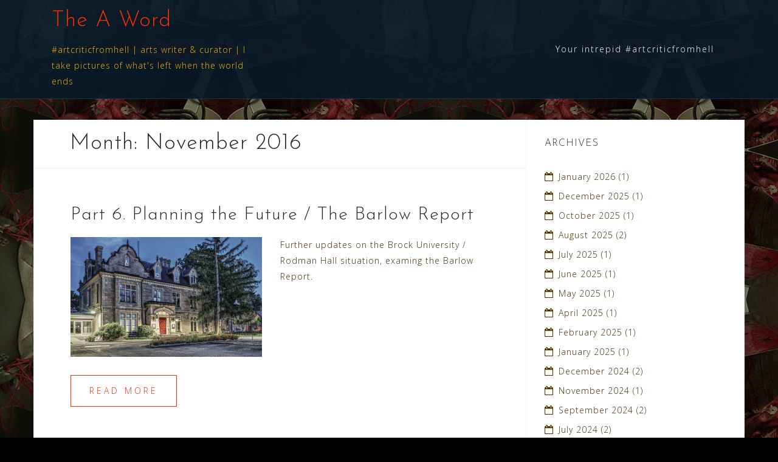

--- FILE ---
content_type: text/html; charset=UTF-8
request_url: https://bartgazzola.com/2016/11/
body_size: 8615
content:
<!DOCTYPE html>
<html lang="en">
<head>
<meta charset="UTF-8">
<meta name="viewport" content="width=device-width, initial-scale=1">
<link rel="profile" href="http://gmpg.org/xfn/11">
<link rel="pingback" href="https://bartgazzola.com/cms/xmlrpc.php">

<title>November 2016 &#8211; The A Word</title>
<meta name='robots' content='max-image-preview:large' />
<link rel='dns-prefetch' href='//fonts.googleapis.com' />
<link rel="alternate" type="application/rss+xml" title="The A Word &raquo; Feed" href="https://bartgazzola.com/feed/" />
<link rel="alternate" type="application/rss+xml" title="The A Word &raquo; Comments Feed" href="https://bartgazzola.com/comments/feed/" />
<style id='wp-img-auto-sizes-contain-inline-css' type='text/css'>
img:is([sizes=auto i],[sizes^="auto," i]){contain-intrinsic-size:3000px 1500px}
/*# sourceURL=wp-img-auto-sizes-contain-inline-css */
</style>
<link rel='stylesheet' id='bootstrap-css' href='https://bartgazzola.com/cms/wp-content/themes/astrid/css/bootstrap/bootstrap.min.css?ver=1' type='text/css' media='all' />
<style id='wp-emoji-styles-inline-css' type='text/css'>

	img.wp-smiley, img.emoji {
		display: inline !important;
		border: none !important;
		box-shadow: none !important;
		height: 1em !important;
		width: 1em !important;
		margin: 0 0.07em !important;
		vertical-align: -0.1em !important;
		background: none !important;
		padding: 0 !important;
	}
/*# sourceURL=wp-emoji-styles-inline-css */
</style>
<style id='wp-block-library-inline-css' type='text/css'>
:root{--wp-block-synced-color:#7a00df;--wp-block-synced-color--rgb:122,0,223;--wp-bound-block-color:var(--wp-block-synced-color);--wp-editor-canvas-background:#ddd;--wp-admin-theme-color:#007cba;--wp-admin-theme-color--rgb:0,124,186;--wp-admin-theme-color-darker-10:#006ba1;--wp-admin-theme-color-darker-10--rgb:0,107,160.5;--wp-admin-theme-color-darker-20:#005a87;--wp-admin-theme-color-darker-20--rgb:0,90,135;--wp-admin-border-width-focus:2px}@media (min-resolution:192dpi){:root{--wp-admin-border-width-focus:1.5px}}.wp-element-button{cursor:pointer}:root .has-very-light-gray-background-color{background-color:#eee}:root .has-very-dark-gray-background-color{background-color:#313131}:root .has-very-light-gray-color{color:#eee}:root .has-very-dark-gray-color{color:#313131}:root .has-vivid-green-cyan-to-vivid-cyan-blue-gradient-background{background:linear-gradient(135deg,#00d084,#0693e3)}:root .has-purple-crush-gradient-background{background:linear-gradient(135deg,#34e2e4,#4721fb 50%,#ab1dfe)}:root .has-hazy-dawn-gradient-background{background:linear-gradient(135deg,#faaca8,#dad0ec)}:root .has-subdued-olive-gradient-background{background:linear-gradient(135deg,#fafae1,#67a671)}:root .has-atomic-cream-gradient-background{background:linear-gradient(135deg,#fdd79a,#004a59)}:root .has-nightshade-gradient-background{background:linear-gradient(135deg,#330968,#31cdcf)}:root .has-midnight-gradient-background{background:linear-gradient(135deg,#020381,#2874fc)}:root{--wp--preset--font-size--normal:16px;--wp--preset--font-size--huge:42px}.has-regular-font-size{font-size:1em}.has-larger-font-size{font-size:2.625em}.has-normal-font-size{font-size:var(--wp--preset--font-size--normal)}.has-huge-font-size{font-size:var(--wp--preset--font-size--huge)}.has-text-align-center{text-align:center}.has-text-align-left{text-align:left}.has-text-align-right{text-align:right}.has-fit-text{white-space:nowrap!important}#end-resizable-editor-section{display:none}.aligncenter{clear:both}.items-justified-left{justify-content:flex-start}.items-justified-center{justify-content:center}.items-justified-right{justify-content:flex-end}.items-justified-space-between{justify-content:space-between}.screen-reader-text{border:0;clip-path:inset(50%);height:1px;margin:-1px;overflow:hidden;padding:0;position:absolute;width:1px;word-wrap:normal!important}.screen-reader-text:focus{background-color:#ddd;clip-path:none;color:#444;display:block;font-size:1em;height:auto;left:5px;line-height:normal;padding:15px 23px 14px;text-decoration:none;top:5px;width:auto;z-index:100000}html :where(.has-border-color){border-style:solid}html :where([style*=border-top-color]){border-top-style:solid}html :where([style*=border-right-color]){border-right-style:solid}html :where([style*=border-bottom-color]){border-bottom-style:solid}html :where([style*=border-left-color]){border-left-style:solid}html :where([style*=border-width]){border-style:solid}html :where([style*=border-top-width]){border-top-style:solid}html :where([style*=border-right-width]){border-right-style:solid}html :where([style*=border-bottom-width]){border-bottom-style:solid}html :where([style*=border-left-width]){border-left-style:solid}html :where(img[class*=wp-image-]){height:auto;max-width:100%}:where(figure){margin:0 0 1em}html :where(.is-position-sticky){--wp-admin--admin-bar--position-offset:var(--wp-admin--admin-bar--height,0px)}@media screen and (max-width:600px){html :where(.is-position-sticky){--wp-admin--admin-bar--position-offset:0px}}

/*# sourceURL=wp-block-library-inline-css */
</style><style id='global-styles-inline-css' type='text/css'>
:root{--wp--preset--aspect-ratio--square: 1;--wp--preset--aspect-ratio--4-3: 4/3;--wp--preset--aspect-ratio--3-4: 3/4;--wp--preset--aspect-ratio--3-2: 3/2;--wp--preset--aspect-ratio--2-3: 2/3;--wp--preset--aspect-ratio--16-9: 16/9;--wp--preset--aspect-ratio--9-16: 9/16;--wp--preset--color--black: #000000;--wp--preset--color--cyan-bluish-gray: #abb8c3;--wp--preset--color--white: #ffffff;--wp--preset--color--pale-pink: #f78da7;--wp--preset--color--vivid-red: #cf2e2e;--wp--preset--color--luminous-vivid-orange: #ff6900;--wp--preset--color--luminous-vivid-amber: #fcb900;--wp--preset--color--light-green-cyan: #7bdcb5;--wp--preset--color--vivid-green-cyan: #00d084;--wp--preset--color--pale-cyan-blue: #8ed1fc;--wp--preset--color--vivid-cyan-blue: #0693e3;--wp--preset--color--vivid-purple: #9b51e0;--wp--preset--gradient--vivid-cyan-blue-to-vivid-purple: linear-gradient(135deg,rgb(6,147,227) 0%,rgb(155,81,224) 100%);--wp--preset--gradient--light-green-cyan-to-vivid-green-cyan: linear-gradient(135deg,rgb(122,220,180) 0%,rgb(0,208,130) 100%);--wp--preset--gradient--luminous-vivid-amber-to-luminous-vivid-orange: linear-gradient(135deg,rgb(252,185,0) 0%,rgb(255,105,0) 100%);--wp--preset--gradient--luminous-vivid-orange-to-vivid-red: linear-gradient(135deg,rgb(255,105,0) 0%,rgb(207,46,46) 100%);--wp--preset--gradient--very-light-gray-to-cyan-bluish-gray: linear-gradient(135deg,rgb(238,238,238) 0%,rgb(169,184,195) 100%);--wp--preset--gradient--cool-to-warm-spectrum: linear-gradient(135deg,rgb(74,234,220) 0%,rgb(151,120,209) 20%,rgb(207,42,186) 40%,rgb(238,44,130) 60%,rgb(251,105,98) 80%,rgb(254,248,76) 100%);--wp--preset--gradient--blush-light-purple: linear-gradient(135deg,rgb(255,206,236) 0%,rgb(152,150,240) 100%);--wp--preset--gradient--blush-bordeaux: linear-gradient(135deg,rgb(254,205,165) 0%,rgb(254,45,45) 50%,rgb(107,0,62) 100%);--wp--preset--gradient--luminous-dusk: linear-gradient(135deg,rgb(255,203,112) 0%,rgb(199,81,192) 50%,rgb(65,88,208) 100%);--wp--preset--gradient--pale-ocean: linear-gradient(135deg,rgb(255,245,203) 0%,rgb(182,227,212) 50%,rgb(51,167,181) 100%);--wp--preset--gradient--electric-grass: linear-gradient(135deg,rgb(202,248,128) 0%,rgb(113,206,126) 100%);--wp--preset--gradient--midnight: linear-gradient(135deg,rgb(2,3,129) 0%,rgb(40,116,252) 100%);--wp--preset--font-size--small: 13px;--wp--preset--font-size--medium: 20px;--wp--preset--font-size--large: 36px;--wp--preset--font-size--x-large: 42px;--wp--preset--spacing--20: 0.44rem;--wp--preset--spacing--30: 0.67rem;--wp--preset--spacing--40: 1rem;--wp--preset--spacing--50: 1.5rem;--wp--preset--spacing--60: 2.25rem;--wp--preset--spacing--70: 3.38rem;--wp--preset--spacing--80: 5.06rem;--wp--preset--shadow--natural: 6px 6px 9px rgba(0, 0, 0, 0.2);--wp--preset--shadow--deep: 12px 12px 50px rgba(0, 0, 0, 0.4);--wp--preset--shadow--sharp: 6px 6px 0px rgba(0, 0, 0, 0.2);--wp--preset--shadow--outlined: 6px 6px 0px -3px rgb(255, 255, 255), 6px 6px rgb(0, 0, 0);--wp--preset--shadow--crisp: 6px 6px 0px rgb(0, 0, 0);}:where(.is-layout-flex){gap: 0.5em;}:where(.is-layout-grid){gap: 0.5em;}body .is-layout-flex{display: flex;}.is-layout-flex{flex-wrap: wrap;align-items: center;}.is-layout-flex > :is(*, div){margin: 0;}body .is-layout-grid{display: grid;}.is-layout-grid > :is(*, div){margin: 0;}:where(.wp-block-columns.is-layout-flex){gap: 2em;}:where(.wp-block-columns.is-layout-grid){gap: 2em;}:where(.wp-block-post-template.is-layout-flex){gap: 1.25em;}:where(.wp-block-post-template.is-layout-grid){gap: 1.25em;}.has-black-color{color: var(--wp--preset--color--black) !important;}.has-cyan-bluish-gray-color{color: var(--wp--preset--color--cyan-bluish-gray) !important;}.has-white-color{color: var(--wp--preset--color--white) !important;}.has-pale-pink-color{color: var(--wp--preset--color--pale-pink) !important;}.has-vivid-red-color{color: var(--wp--preset--color--vivid-red) !important;}.has-luminous-vivid-orange-color{color: var(--wp--preset--color--luminous-vivid-orange) !important;}.has-luminous-vivid-amber-color{color: var(--wp--preset--color--luminous-vivid-amber) !important;}.has-light-green-cyan-color{color: var(--wp--preset--color--light-green-cyan) !important;}.has-vivid-green-cyan-color{color: var(--wp--preset--color--vivid-green-cyan) !important;}.has-pale-cyan-blue-color{color: var(--wp--preset--color--pale-cyan-blue) !important;}.has-vivid-cyan-blue-color{color: var(--wp--preset--color--vivid-cyan-blue) !important;}.has-vivid-purple-color{color: var(--wp--preset--color--vivid-purple) !important;}.has-black-background-color{background-color: var(--wp--preset--color--black) !important;}.has-cyan-bluish-gray-background-color{background-color: var(--wp--preset--color--cyan-bluish-gray) !important;}.has-white-background-color{background-color: var(--wp--preset--color--white) !important;}.has-pale-pink-background-color{background-color: var(--wp--preset--color--pale-pink) !important;}.has-vivid-red-background-color{background-color: var(--wp--preset--color--vivid-red) !important;}.has-luminous-vivid-orange-background-color{background-color: var(--wp--preset--color--luminous-vivid-orange) !important;}.has-luminous-vivid-amber-background-color{background-color: var(--wp--preset--color--luminous-vivid-amber) !important;}.has-light-green-cyan-background-color{background-color: var(--wp--preset--color--light-green-cyan) !important;}.has-vivid-green-cyan-background-color{background-color: var(--wp--preset--color--vivid-green-cyan) !important;}.has-pale-cyan-blue-background-color{background-color: var(--wp--preset--color--pale-cyan-blue) !important;}.has-vivid-cyan-blue-background-color{background-color: var(--wp--preset--color--vivid-cyan-blue) !important;}.has-vivid-purple-background-color{background-color: var(--wp--preset--color--vivid-purple) !important;}.has-black-border-color{border-color: var(--wp--preset--color--black) !important;}.has-cyan-bluish-gray-border-color{border-color: var(--wp--preset--color--cyan-bluish-gray) !important;}.has-white-border-color{border-color: var(--wp--preset--color--white) !important;}.has-pale-pink-border-color{border-color: var(--wp--preset--color--pale-pink) !important;}.has-vivid-red-border-color{border-color: var(--wp--preset--color--vivid-red) !important;}.has-luminous-vivid-orange-border-color{border-color: var(--wp--preset--color--luminous-vivid-orange) !important;}.has-luminous-vivid-amber-border-color{border-color: var(--wp--preset--color--luminous-vivid-amber) !important;}.has-light-green-cyan-border-color{border-color: var(--wp--preset--color--light-green-cyan) !important;}.has-vivid-green-cyan-border-color{border-color: var(--wp--preset--color--vivid-green-cyan) !important;}.has-pale-cyan-blue-border-color{border-color: var(--wp--preset--color--pale-cyan-blue) !important;}.has-vivid-cyan-blue-border-color{border-color: var(--wp--preset--color--vivid-cyan-blue) !important;}.has-vivid-purple-border-color{border-color: var(--wp--preset--color--vivid-purple) !important;}.has-vivid-cyan-blue-to-vivid-purple-gradient-background{background: var(--wp--preset--gradient--vivid-cyan-blue-to-vivid-purple) !important;}.has-light-green-cyan-to-vivid-green-cyan-gradient-background{background: var(--wp--preset--gradient--light-green-cyan-to-vivid-green-cyan) !important;}.has-luminous-vivid-amber-to-luminous-vivid-orange-gradient-background{background: var(--wp--preset--gradient--luminous-vivid-amber-to-luminous-vivid-orange) !important;}.has-luminous-vivid-orange-to-vivid-red-gradient-background{background: var(--wp--preset--gradient--luminous-vivid-orange-to-vivid-red) !important;}.has-very-light-gray-to-cyan-bluish-gray-gradient-background{background: var(--wp--preset--gradient--very-light-gray-to-cyan-bluish-gray) !important;}.has-cool-to-warm-spectrum-gradient-background{background: var(--wp--preset--gradient--cool-to-warm-spectrum) !important;}.has-blush-light-purple-gradient-background{background: var(--wp--preset--gradient--blush-light-purple) !important;}.has-blush-bordeaux-gradient-background{background: var(--wp--preset--gradient--blush-bordeaux) !important;}.has-luminous-dusk-gradient-background{background: var(--wp--preset--gradient--luminous-dusk) !important;}.has-pale-ocean-gradient-background{background: var(--wp--preset--gradient--pale-ocean) !important;}.has-electric-grass-gradient-background{background: var(--wp--preset--gradient--electric-grass) !important;}.has-midnight-gradient-background{background: var(--wp--preset--gradient--midnight) !important;}.has-small-font-size{font-size: var(--wp--preset--font-size--small) !important;}.has-medium-font-size{font-size: var(--wp--preset--font-size--medium) !important;}.has-large-font-size{font-size: var(--wp--preset--font-size--large) !important;}.has-x-large-font-size{font-size: var(--wp--preset--font-size--x-large) !important;}
/*# sourceURL=global-styles-inline-css */
</style>

<style id='classic-theme-styles-inline-css' type='text/css'>
/*! This file is auto-generated */
.wp-block-button__link{color:#fff;background-color:#32373c;border-radius:9999px;box-shadow:none;text-decoration:none;padding:calc(.667em + 2px) calc(1.333em + 2px);font-size:1.125em}.wp-block-file__button{background:#32373c;color:#fff;text-decoration:none}
/*# sourceURL=/wp-includes/css/classic-themes.min.css */
</style>
<link rel='stylesheet' id='astrid-style-css' href='https://bartgazzola.com/cms/wp-content/themes/astrid/style.css?ver=6.9' type='text/css' media='all' />
<style id='astrid-style-inline-css' type='text/css'>
.site-header {position: fixed;}
.woocommerce .woocommerce-message:before,.woocommerce #payment #place_order,.woocommerce-page #payment #place_order,.woocommerce .cart .button, .woocommerce .cart input.button,.woocommerce-cart .wc-proceed-to-checkout a.checkout-button,.woocommerce #review_form #respond .form-submit input,.woocommerce a.button,.woocommerce div.product form.cart .button,.woocommerce .star-rating,.page-header .page-title .fa,.site-footer a:hover,.footer-info a:hover,.footer-widgets a:hover,.testimonial-title a:hover,.employee-title a:hover,.fact .fa,.service-title a:hover,.widget-area .widget a:hover,.entry-meta a:hover,.entry-footer a:hover,.entry-title a:hover,.comment-navigation a:hover,.posts-navigation a:hover,.post-navigation a:hover,.main-navigation a:hover,.main-navigation li.focus > a,a,a:hover,button,.button,input[type="button"],input[type="reset"],input[type="submit"] { color:#f72f07}
.social-menu-widget a,.woocommerce span.onsale,.woocommerce #payment #place_order:hover, .woocommerce-page #payment #place_order:hover,.woocommerce .cart .button:hover, .woocommerce .cart input.button:hover,.woocommerce-cart .wc-proceed-to-checkout a.checkout-button:hover,.woocommerce #review_form #respond .form-submit input:hover,.woocommerce div.product form.cart .button:hover,.woocommerce a.button:hover,.preloader-inner ul li,.progress-animate,button:hover,.button:hover,input[type="button"]:hover,input[type="reset"]:hover,input[type="submit"]:hover { background-color:#f72f07}
.woocommerce .woocommerce-message,.woocommerce #payment #place_order,.woocommerce-page #payment #place_order,.woocommerce .cart .button, .woocommerce .cart input.button,.woocommerce-cart .wc-proceed-to-checkout a.checkout-button,.woocommerce #review_form #respond .form-submit input,.woocommerce a.button,.woocommerce div.product form.cart .button,.main-navigation li a::after,.main-navigation li a::before,button,.button,input[type="button"],input[type="reset"],input[type="submit"] { border-color:#f72f07}
.site-title a,.site-title a:hover { color:#f72f07}
.site-description { color:#f2b604}
.site-header,.site-header.header-scrolled { background-color:rgba(8,26,40,0.9)}
@media only screen and (max-width: 1024px) { .site-header.has-header,.site-header.has-video,.site-header.has-single,.site-header.has-shortcode { background-color:rgba(8,26,40,0.9)} }
body, .widget-area .widget, .widget-area .widget a { color:#4f2d03}
.footer-widgets, .site-footer, .footer-info { background-color:#202529}
body {font-family: 'Open Sans', sans-serif;}
h1, h2, h3, h4, h5, h6, .fact .fact-number, .fact .fact-name, .site-title {font-family: 'Josefin Sans', sans-serif;}
.site-title { font-size:36px; }
.site-description { font-size:14px; }
h1 { font-size:36px; }
h2 { font-size:30px; }
h3 { font-size:24px; }
h4 { font-size:16px; }
h5 { font-size:14px; }
h6 { font-size:12px; }
body { font-size:14px; }

/*# sourceURL=astrid-style-inline-css */
</style>
<link rel='stylesheet' id='astrid-body-fonts-css' href='//fonts.googleapis.com/css?family=Open+Sans%3A300%2C300italic%2C600%2C600italic&#038;ver=6.9' type='text/css' media='all' />
<link rel='stylesheet' id='astrid-headings-fonts-css' href='//fonts.googleapis.com/css?family=Josefin+Sans%3A300italic%2C300&#038;ver=6.9' type='text/css' media='all' />
<link rel='stylesheet' id='font-awesome-css' href='https://bartgazzola.com/cms/wp-content/themes/astrid/fonts/font-awesome.min.css?ver=6.9' type='text/css' media='all' />
<script type="text/javascript" src="https://bartgazzola.com/cms/wp-includes/js/jquery/jquery.min.js?ver=3.7.1" id="jquery-core-js"></script>
<script type="text/javascript" src="https://bartgazzola.com/cms/wp-includes/js/jquery/jquery-migrate.min.js?ver=3.4.1" id="jquery-migrate-js"></script>
<link rel="https://api.w.org/" href="https://bartgazzola.com/wp-json/" /><link rel="EditURI" type="application/rsd+xml" title="RSD" href="https://bartgazzola.com/cms/xmlrpc.php?rsd" />
<meta name="generator" content="WordPress 6.9" />
<style type="text/css" id="custom-background-css">
body.custom-background { background-color: #000000; background-image: url("https://bartgazzola.com/cms/wp-content/uploads/2020/03/bg30.gif"); background-position: left top; background-size: auto; background-repeat: repeat; background-attachment: scroll; }
</style>
	<link rel="icon" href="https://bartgazzola.com/cms/wp-content/uploads/2019/03/cropped-bg.aword_.site_.icon_-32x32.jpg" sizes="32x32" />
<link rel="icon" href="https://bartgazzola.com/cms/wp-content/uploads/2019/03/cropped-bg.aword_.site_.icon_-192x192.jpg" sizes="192x192" />
<link rel="apple-touch-icon" href="https://bartgazzola.com/cms/wp-content/uploads/2019/03/cropped-bg.aword_.site_.icon_-180x180.jpg" />
<meta name="msapplication-TileImage" content="https://bartgazzola.com/cms/wp-content/uploads/2019/03/cropped-bg.aword_.site_.icon_-270x270.jpg" />
</head>

<body class="archive date custom-background wp-theme-astrid hfeed">

<div class="preloader">
<div class="preloader-inner">
	<ul><li></li><li></li><li></li><li></li><li></li><li></li></ul>
</div>
</div>

<div id="page" class="site">
	<a class="skip-link screen-reader-text" href="#content">Skip to content</a>

	<header id="masthead" class="site-header " role="banner">
		<div class="container">
			<div class="site-branding col-md-4 col-sm-6 col-xs-12">
				<p class="site-title"><a href="https://bartgazzola.com/" rel="home">The A Word</a></p><p class="site-description">#artcriticfromhell | arts writer &amp; curator | I take pictures of what&#039;s left when the world ends</p>			</div>
			<div class="btn-menu col-md-8 col-sm-6 col-xs-12"><i class="fa fa-navicon"></i></div>
			<nav id="mainnav" class="main-navigation col-md-8 col-sm-6 col-xs-12" role="navigation">
				<div id="primary-menu" class="menu"><ul>
<li class="page_item page-item-2"><a href="https://bartgazzola.com/about/">Your intrepid #artcriticfromhell</a></li>
</ul></div>
			</nav><!-- #site-navigation -->
		</div>
	</header><!-- #masthead -->

			<div class="header-clone"></div>
		

				
	
	<div id="content" class="site-content">
		<div class="container">
	<div id="primary" class="content-area list">
		<main id="main" class="site-main" role="main">

		
			<header class="page-header">
				<h1 class="page-title">Month: <span>November 2016</span></h1>			</header><!-- .page-header -->
			<div class="posts-layout">
			
<article id="post-2774" class="post-2774 post type-post status-publish format-standard has-post-thumbnail hentry category-politics tag-barlow-report tag-brock tag-brock-university tag-interkom tag-interkom-smart-marketing tag-janis-barlow tag-marilyn-i-walker tag-martin-van-zon tag-miwsfpa tag-rhac tag-rodman-hall tag-rodman-hall-alliance tag-the-barlow-report clearfix">


	<header class="entry-header">
		<h2 class="entry-title"><a href="https://bartgazzola.com/politics/part-6-planning-the-future-the-barlow-report/" rel="bookmark">Part 6. Planning the Future / The Barlow Report</a></h2>	</header><!-- .entry-header -->	

					<div class="entry-thumb">
			<a href="https://bartgazzola.com/politics/part-6-planning-the-future-the-barlow-report/" title="Part 6. Planning the Future / The Barlow Report"><img width="520" height="325" src="https://bartgazzola.com/cms/wp-content/uploads/2018/08/Rodman-Hall.jpg" class="attachment-astrid-medium-thumb size-astrid-medium-thumb wp-post-image" alt="" decoding="async" fetchpriority="high" srcset="https://bartgazzola.com/cms/wp-content/uploads/2018/08/Rodman-Hall.jpg 1420w, https://bartgazzola.com/cms/wp-content/uploads/2018/08/Rodman-Hall-300x188.jpg 300w, https://bartgazzola.com/cms/wp-content/uploads/2018/08/Rodman-Hall-768x480.jpg 768w, https://bartgazzola.com/cms/wp-content/uploads/2018/08/Rodman-Hall-1024x640.jpg 1024w" sizes="(max-width: 520px) 100vw, 520px" /></a>
		</div>
			
		<div class="entry-summary">
		<p>Further updates on the Brock University / Rodman Hall situation, examing the Barlow Report. </p>
	</div>
	<div class="read-more clearfix">
		<a class="button post-button" href="https://bartgazzola.com/politics/part-6-planning-the-future-the-barlow-report/" title="Part 6. Planning the Future / The Barlow Report">Read more</a>
	</div>
	
			
	</article><!-- #post-## -->

<article id="post-2772" class="post-2772 post type-post status-publish format-standard has-post-thumbnail hentry category-politics tag-brock tag-brock-university tag-interkom tag-interkom-smart-marketing tag-marilyn-i-walker-school tag-miwsfpa tag-rhac tag-rodman-hall tag-rodman-hall-alliance clearfix">


	<header class="entry-header">
		<h2 class="entry-title"><a href="https://bartgazzola.com/politics/part-5-assumptions-not-consultations/" rel="bookmark">Part 5. Assumptions, Not Consultations.</a></h2>	</header><!-- .entry-header -->	

					<div class="entry-thumb">
			<a href="https://bartgazzola.com/politics/part-5-assumptions-not-consultations/" title="Part 5. Assumptions, Not Consultations."><img width="520" height="390" src="https://bartgazzola.com/cms/wp-content/uploads/2019/09/Rodman.Morning.BG_.2019.Summer-min.jpg" class="attachment-astrid-medium-thumb size-astrid-medium-thumb wp-post-image" alt="" decoding="async" srcset="https://bartgazzola.com/cms/wp-content/uploads/2019/09/Rodman.Morning.BG_.2019.Summer-min.jpg 3264w, https://bartgazzola.com/cms/wp-content/uploads/2019/09/Rodman.Morning.BG_.2019.Summer-min-300x225.jpg 300w, https://bartgazzola.com/cms/wp-content/uploads/2019/09/Rodman.Morning.BG_.2019.Summer-min-768x576.jpg 768w, https://bartgazzola.com/cms/wp-content/uploads/2019/09/Rodman.Morning.BG_.2019.Summer-min-1024x768.jpg 1024w" sizes="(max-width: 520px) 100vw, 520px" /></a>
		</div>
			
		<div class="entry-summary">
		<p>Further updates on the four evenings of &#8220;consultations&#8221; from Brock University and Interkom Smart Marketing. </p>
	</div>
	<div class="read-more clearfix">
		<a class="button post-button" href="https://bartgazzola.com/politics/part-5-assumptions-not-consultations/" title="Part 5. Assumptions, Not Consultations.">Read more</a>
	</div>
	
			
	</article><!-- #post-## -->

<article id="post-2770" class="post-2770 post type-post status-publish format-standard has-post-thumbnail hentry category-politics tag-art-gallery-of-niagara tag-brock-university tag-martin-van-zon tag-rodman tag-rodman-hall tag-rodman-hall-alliance tag-what-about-rodman-hall clearfix">


	<header class="entry-header">
		<h2 class="entry-title"><a href="https://bartgazzola.com/politics/part-4-can-we-have-faith-in-this-process/" rel="bookmark">Part 4. Can we have faith in this process?</a></h2>	</header><!-- .entry-header -->	

					<div class="entry-thumb">
			<a href="https://bartgazzola.com/politics/part-4-can-we-have-faith-in-this-process/" title="Part 4. Can we have faith in this process?"><img width="520" height="325" src="https://bartgazzola.com/cms/wp-content/uploads/2018/08/Rodman-Hall.jpg" class="attachment-astrid-medium-thumb size-astrid-medium-thumb wp-post-image" alt="" decoding="async" srcset="https://bartgazzola.com/cms/wp-content/uploads/2018/08/Rodman-Hall.jpg 1420w, https://bartgazzola.com/cms/wp-content/uploads/2018/08/Rodman-Hall-300x188.jpg 300w, https://bartgazzola.com/cms/wp-content/uploads/2018/08/Rodman-Hall-768x480.jpg 768w, https://bartgazzola.com/cms/wp-content/uploads/2018/08/Rodman-Hall-1024x640.jpg 1024w" sizes="(max-width: 520px) 100vw, 520px" /></a>
		</div>
			
		<div class="entry-summary">
		<p>Further updates on the Brock University / Rodman Hall situation, dissecting further the mistruths and dishonesty of Martin Van Zon. </p>
	</div>
	<div class="read-more clearfix">
		<a class="button post-button" href="https://bartgazzola.com/politics/part-4-can-we-have-faith-in-this-process/" title="Part 4. Can we have faith in this process?">Read more</a>
	</div>
	
			
	</article><!-- #post-## -->

<article id="post-2767" class="post-2767 post type-post status-publish format-standard has-post-thumbnail hentry category-politics tag-brock-university tag-interkom tag-martin-van-zon tag-rodman-hall-alliance tag-what-about-rodman-hall tag-what-about-rodman-hall-part-three clearfix">


	<header class="entry-header">
		<h2 class="entry-title"><a href="https://bartgazzola.com/politics/part-3-what-about-rodman-hall/" rel="bookmark">Part 3. What About Rodman Hall?</a></h2>	</header><!-- .entry-header -->	

					<div class="entry-thumb">
			<a href="https://bartgazzola.com/politics/part-3-what-about-rodman-hall/" title="Part 3. What About Rodman Hall?"><img width="520" height="390" src="https://bartgazzola.com/cms/wp-content/uploads/2019/09/Rodman.Morning.BG_.2019.Summer.jpg" class="attachment-astrid-medium-thumb size-astrid-medium-thumb wp-post-image" alt="" decoding="async" loading="lazy" srcset="https://bartgazzola.com/cms/wp-content/uploads/2019/09/Rodman.Morning.BG_.2019.Summer.jpg 3264w, https://bartgazzola.com/cms/wp-content/uploads/2019/09/Rodman.Morning.BG_.2019.Summer-300x225.jpg 300w, https://bartgazzola.com/cms/wp-content/uploads/2019/09/Rodman.Morning.BG_.2019.Summer-768x576.jpg 768w, https://bartgazzola.com/cms/wp-content/uploads/2019/09/Rodman.Morning.BG_.2019.Summer-1024x768.jpg 1024w" sizes="auto, (max-width: 520px) 100vw, 520px" /></a>
		</div>
			
		<div class="entry-summary">
		<p>More updates and facts debunking the Interkom / Martin Van Zon &#8216;consultations&#8217; regarding Brock University and Rodman Hall. </p>
	</div>
	<div class="read-more clearfix">
		<a class="button post-button" href="https://bartgazzola.com/politics/part-3-what-about-rodman-hall/" title="Part 3. What About Rodman Hall?">Read more</a>
	</div>
	
			
	</article><!-- #post-## -->
			</div>

			
	<nav class="navigation posts-navigation" aria-label="Posts">
		<h2 class="screen-reader-text">Posts navigation</h2>
		<div class="nav-links"><div class="nav-previous"><a href="https://bartgazzola.com/2016/11/page/2/" >Older posts</a></div></div>
	</nav>
		</main><!-- #main -->
	</div><!-- #primary -->


<aside id="secondary" class="widget-area" role="complementary">
	<aside id="archives-3" class="widget widget_archive"><h4 class="widget-title">Archives</h4>
			<ul>
					<li><a href='https://bartgazzola.com/2026/01/'>January 2026</a>&nbsp;(1)</li>
	<li><a href='https://bartgazzola.com/2025/12/'>December 2025</a>&nbsp;(1)</li>
	<li><a href='https://bartgazzola.com/2025/10/'>October 2025</a>&nbsp;(1)</li>
	<li><a href='https://bartgazzola.com/2025/08/'>August 2025</a>&nbsp;(2)</li>
	<li><a href='https://bartgazzola.com/2025/07/'>July 2025</a>&nbsp;(1)</li>
	<li><a href='https://bartgazzola.com/2025/06/'>June 2025</a>&nbsp;(1)</li>
	<li><a href='https://bartgazzola.com/2025/05/'>May 2025</a>&nbsp;(1)</li>
	<li><a href='https://bartgazzola.com/2025/04/'>April 2025</a>&nbsp;(1)</li>
	<li><a href='https://bartgazzola.com/2025/02/'>February 2025</a>&nbsp;(1)</li>
	<li><a href='https://bartgazzola.com/2025/01/'>January 2025</a>&nbsp;(1)</li>
	<li><a href='https://bartgazzola.com/2024/12/'>December 2024</a>&nbsp;(2)</li>
	<li><a href='https://bartgazzola.com/2024/11/'>November 2024</a>&nbsp;(1)</li>
	<li><a href='https://bartgazzola.com/2024/09/'>September 2024</a>&nbsp;(2)</li>
	<li><a href='https://bartgazzola.com/2024/07/'>July 2024</a>&nbsp;(2)</li>
	<li><a href='https://bartgazzola.com/2024/06/'>June 2024</a>&nbsp;(2)</li>
	<li><a href='https://bartgazzola.com/2024/04/'>April 2024</a>&nbsp;(1)</li>
	<li><a href='https://bartgazzola.com/2024/02/'>February 2024</a>&nbsp;(1)</li>
	<li><a href='https://bartgazzola.com/2024/01/'>January 2024</a>&nbsp;(1)</li>
	<li><a href='https://bartgazzola.com/2023/11/'>November 2023</a>&nbsp;(1)</li>
	<li><a href='https://bartgazzola.com/2023/10/'>October 2023</a>&nbsp;(1)</li>
	<li><a href='https://bartgazzola.com/2023/09/'>September 2023</a>&nbsp;(1)</li>
	<li><a href='https://bartgazzola.com/2023/08/'>August 2023</a>&nbsp;(1)</li>
	<li><a href='https://bartgazzola.com/2023/07/'>July 2023</a>&nbsp;(1)</li>
	<li><a href='https://bartgazzola.com/2023/06/'>June 2023</a>&nbsp;(1)</li>
	<li><a href='https://bartgazzola.com/2023/05/'>May 2023</a>&nbsp;(1)</li>
	<li><a href='https://bartgazzola.com/2023/04/'>April 2023</a>&nbsp;(1)</li>
	<li><a href='https://bartgazzola.com/2023/02/'>February 2023</a>&nbsp;(1)</li>
	<li><a href='https://bartgazzola.com/2023/01/'>January 2023</a>&nbsp;(1)</li>
	<li><a href='https://bartgazzola.com/2022/12/'>December 2022</a>&nbsp;(2)</li>
	<li><a href='https://bartgazzola.com/2022/08/'>August 2022</a>&nbsp;(1)</li>
	<li><a href='https://bartgazzola.com/2021/12/'>December 2021</a>&nbsp;(1)</li>
	<li><a href='https://bartgazzola.com/2021/06/'>June 2021</a>&nbsp;(1)</li>
	<li><a href='https://bartgazzola.com/2021/05/'>May 2021</a>&nbsp;(2)</li>
	<li><a href='https://bartgazzola.com/2021/02/'>February 2021</a>&nbsp;(1)</li>
	<li><a href='https://bartgazzola.com/2021/01/'>January 2021</a>&nbsp;(2)</li>
	<li><a href='https://bartgazzola.com/2020/12/'>December 2020</a>&nbsp;(1)</li>
	<li><a href='https://bartgazzola.com/2020/11/'>November 2020</a>&nbsp;(3)</li>
	<li><a href='https://bartgazzola.com/2020/10/'>October 2020</a>&nbsp;(1)</li>
	<li><a href='https://bartgazzola.com/2020/09/'>September 2020</a>&nbsp;(1)</li>
	<li><a href='https://bartgazzola.com/2020/08/'>August 2020</a>&nbsp;(2)</li>
	<li><a href='https://bartgazzola.com/2020/07/'>July 2020</a>&nbsp;(2)</li>
	<li><a href='https://bartgazzola.com/2020/06/'>June 2020</a>&nbsp;(3)</li>
	<li><a href='https://bartgazzola.com/2020/05/'>May 2020</a>&nbsp;(1)</li>
	<li><a href='https://bartgazzola.com/2020/04/'>April 2020</a>&nbsp;(5)</li>
	<li><a href='https://bartgazzola.com/2020/03/'>March 2020</a>&nbsp;(7)</li>
	<li><a href='https://bartgazzola.com/2020/02/'>February 2020</a>&nbsp;(3)</li>
	<li><a href='https://bartgazzola.com/2020/01/'>January 2020</a>&nbsp;(2)</li>
	<li><a href='https://bartgazzola.com/2019/12/'>December 2019</a>&nbsp;(3)</li>
	<li><a href='https://bartgazzola.com/2019/11/'>November 2019</a>&nbsp;(3)</li>
	<li><a href='https://bartgazzola.com/2019/10/'>October 2019</a>&nbsp;(2)</li>
	<li><a href='https://bartgazzola.com/2019/09/'>September 2019</a>&nbsp;(1)</li>
	<li><a href='https://bartgazzola.com/2019/08/'>August 2019</a>&nbsp;(3)</li>
	<li><a href='https://bartgazzola.com/2019/07/'>July 2019</a>&nbsp;(4)</li>
	<li><a href='https://bartgazzola.com/2019/06/'>June 2019</a>&nbsp;(1)</li>
	<li><a href='https://bartgazzola.com/2019/05/'>May 2019</a>&nbsp;(1)</li>
	<li><a href='https://bartgazzola.com/2019/04/'>April 2019</a>&nbsp;(1)</li>
	<li><a href='https://bartgazzola.com/2019/03/'>March 2019</a>&nbsp;(6)</li>
	<li><a href='https://bartgazzola.com/2019/02/'>February 2019</a>&nbsp;(4)</li>
	<li><a href='https://bartgazzola.com/2019/01/'>January 2019</a>&nbsp;(1)</li>
	<li><a href='https://bartgazzola.com/2018/12/'>December 2018</a>&nbsp;(4)</li>
	<li><a href='https://bartgazzola.com/2018/11/'>November 2018</a>&nbsp;(6)</li>
	<li><a href='https://bartgazzola.com/2018/10/'>October 2018</a>&nbsp;(4)</li>
	<li><a href='https://bartgazzola.com/2018/09/'>September 2018</a>&nbsp;(3)</li>
	<li><a href='https://bartgazzola.com/2018/08/'>August 2018</a>&nbsp;(3)</li>
	<li><a href='https://bartgazzola.com/2018/07/'>July 2018</a>&nbsp;(3)</li>
	<li><a href='https://bartgazzola.com/2018/06/'>June 2018</a>&nbsp;(3)</li>
	<li><a href='https://bartgazzola.com/2018/05/'>May 2018</a>&nbsp;(3)</li>
	<li><a href='https://bartgazzola.com/2018/04/'>April 2018</a>&nbsp;(3)</li>
	<li><a href='https://bartgazzola.com/2018/03/'>March 2018</a>&nbsp;(2)</li>
	<li><a href='https://bartgazzola.com/2018/01/'>January 2018</a>&nbsp;(3)</li>
	<li><a href='https://bartgazzola.com/2017/11/'>November 2017</a>&nbsp;(2)</li>
	<li><a href='https://bartgazzola.com/2017/10/'>October 2017</a>&nbsp;(3)</li>
	<li><a href='https://bartgazzola.com/2017/09/'>September 2017</a>&nbsp;(1)</li>
	<li><a href='https://bartgazzola.com/2017/08/'>August 2017</a>&nbsp;(4)</li>
	<li><a href='https://bartgazzola.com/2017/07/'>July 2017</a>&nbsp;(1)</li>
	<li><a href='https://bartgazzola.com/2017/05/'>May 2017</a>&nbsp;(4)</li>
	<li><a href='https://bartgazzola.com/2017/04/'>April 2017</a>&nbsp;(2)</li>
	<li><a href='https://bartgazzola.com/2017/02/'>February 2017</a>&nbsp;(3)</li>
	<li><a href='https://bartgazzola.com/2017/01/'>January 2017</a>&nbsp;(2)</li>
	<li><a href='https://bartgazzola.com/2016/12/'>December 2016</a>&nbsp;(1)</li>
	<li><a href='https://bartgazzola.com/2016/11/' aria-current="page">November 2016</a>&nbsp;(7)</li>
	<li><a href='https://bartgazzola.com/2016/09/'>September 2016</a>&nbsp;(1)</li>
	<li><a href='https://bartgazzola.com/2016/08/'>August 2016</a>&nbsp;(4)</li>
	<li><a href='https://bartgazzola.com/2016/07/'>July 2016</a>&nbsp;(1)</li>
	<li><a href='https://bartgazzola.com/2016/06/'>June 2016</a>&nbsp;(2)</li>
	<li><a href='https://bartgazzola.com/2016/05/'>May 2016</a>&nbsp;(3)</li>
	<li><a href='https://bartgazzola.com/2016/04/'>April 2016</a>&nbsp;(2)</li>
	<li><a href='https://bartgazzola.com/2016/03/'>March 2016</a>&nbsp;(1)</li>
	<li><a href='https://bartgazzola.com/2016/02/'>February 2016</a>&nbsp;(1)</li>
	<li><a href='https://bartgazzola.com/2015/11/'>November 2015</a>&nbsp;(1)</li>
	<li><a href='https://bartgazzola.com/2015/10/'>October 2015</a>&nbsp;(1)</li>
	<li><a href='https://bartgazzola.com/2015/09/'>September 2015</a>&nbsp;(1)</li>
	<li><a href='https://bartgazzola.com/2015/08/'>August 2015</a>&nbsp;(1)</li>
			</ul>

			</aside></aside><!-- #secondary -->

		</div>
	</div><!-- #content -->

	<div class="footer-wrapper">
				
						<div class="footer-info">
			<div class="container">
				<div class="footer-branding"><h2 class="site-title-footer"><a href="https://bartgazzola.com/" rel="home">The A Word</a></h1></div>				<div class="footer-contact"></div>			</div>
		</div>
		
		<footer id="colophon" class="site-footer" role="contentinfo">	
			<div class="site-info container">
				<nav id="footernav" class="footer-navigation" role="navigation">
					<div id="footer-menu" class="menu"><ul>
<li class="page_item page-item-2"><a href="https://bartgazzola.com/about/">Your intrepid #artcriticfromhell</a></li>
</ul></div>
				</nav><!-- #site-navigation -->
				<div class="site-copyright">
					<a href="https://wordpress.org/">Powered by WordPress</a><span class="sep"> | </span>Theme: <a href="http://athemes.com/theme/astrid" rel="nofollow">Astrid</a> by aThemes.				</div>
			</div><!-- .site-info -->
		</footer><!-- #colophon -->
	</div>

</div><!-- #page -->

<script type="speculationrules">
{"prefetch":[{"source":"document","where":{"and":[{"href_matches":"/*"},{"not":{"href_matches":["/cms/wp-*.php","/cms/wp-admin/*","/cms/wp-content/uploads/*","/cms/wp-content/*","/cms/wp-content/plugins/*","/cms/wp-content/themes/astrid/*","/*\\?(.+)"]}},{"not":{"selector_matches":"a[rel~=\"nofollow\"]"}},{"not":{"selector_matches":".no-prefetch, .no-prefetch a"}}]},"eagerness":"conservative"}]}
</script>
<script type="text/javascript" src="https://bartgazzola.com/cms/wp-content/themes/astrid/js/main.js?ver=6.9" id="astrid-main-js"></script>
<script type="text/javascript" src="https://bartgazzola.com/cms/wp-content/themes/astrid/js/scripts.min.js?ver=20210510" id="astrid-scripts-js"></script>
<script id="wp-emoji-settings" type="application/json">
{"baseUrl":"https://s.w.org/images/core/emoji/17.0.2/72x72/","ext":".png","svgUrl":"https://s.w.org/images/core/emoji/17.0.2/svg/","svgExt":".svg","source":{"concatemoji":"https://bartgazzola.com/cms/wp-includes/js/wp-emoji-release.min.js?ver=6.9"}}
</script>
<script type="module">
/* <![CDATA[ */
/*! This file is auto-generated */
const a=JSON.parse(document.getElementById("wp-emoji-settings").textContent),o=(window._wpemojiSettings=a,"wpEmojiSettingsSupports"),s=["flag","emoji"];function i(e){try{var t={supportTests:e,timestamp:(new Date).valueOf()};sessionStorage.setItem(o,JSON.stringify(t))}catch(e){}}function c(e,t,n){e.clearRect(0,0,e.canvas.width,e.canvas.height),e.fillText(t,0,0);t=new Uint32Array(e.getImageData(0,0,e.canvas.width,e.canvas.height).data);e.clearRect(0,0,e.canvas.width,e.canvas.height),e.fillText(n,0,0);const a=new Uint32Array(e.getImageData(0,0,e.canvas.width,e.canvas.height).data);return t.every((e,t)=>e===a[t])}function p(e,t){e.clearRect(0,0,e.canvas.width,e.canvas.height),e.fillText(t,0,0);var n=e.getImageData(16,16,1,1);for(let e=0;e<n.data.length;e++)if(0!==n.data[e])return!1;return!0}function u(e,t,n,a){switch(t){case"flag":return n(e,"\ud83c\udff3\ufe0f\u200d\u26a7\ufe0f","\ud83c\udff3\ufe0f\u200b\u26a7\ufe0f")?!1:!n(e,"\ud83c\udde8\ud83c\uddf6","\ud83c\udde8\u200b\ud83c\uddf6")&&!n(e,"\ud83c\udff4\udb40\udc67\udb40\udc62\udb40\udc65\udb40\udc6e\udb40\udc67\udb40\udc7f","\ud83c\udff4\u200b\udb40\udc67\u200b\udb40\udc62\u200b\udb40\udc65\u200b\udb40\udc6e\u200b\udb40\udc67\u200b\udb40\udc7f");case"emoji":return!a(e,"\ud83e\u1fac8")}return!1}function f(e,t,n,a){let r;const o=(r="undefined"!=typeof WorkerGlobalScope&&self instanceof WorkerGlobalScope?new OffscreenCanvas(300,150):document.createElement("canvas")).getContext("2d",{willReadFrequently:!0}),s=(o.textBaseline="top",o.font="600 32px Arial",{});return e.forEach(e=>{s[e]=t(o,e,n,a)}),s}function r(e){var t=document.createElement("script");t.src=e,t.defer=!0,document.head.appendChild(t)}a.supports={everything:!0,everythingExceptFlag:!0},new Promise(t=>{let n=function(){try{var e=JSON.parse(sessionStorage.getItem(o));if("object"==typeof e&&"number"==typeof e.timestamp&&(new Date).valueOf()<e.timestamp+604800&&"object"==typeof e.supportTests)return e.supportTests}catch(e){}return null}();if(!n){if("undefined"!=typeof Worker&&"undefined"!=typeof OffscreenCanvas&&"undefined"!=typeof URL&&URL.createObjectURL&&"undefined"!=typeof Blob)try{var e="postMessage("+f.toString()+"("+[JSON.stringify(s),u.toString(),c.toString(),p.toString()].join(",")+"));",a=new Blob([e],{type:"text/javascript"});const r=new Worker(URL.createObjectURL(a),{name:"wpTestEmojiSupports"});return void(r.onmessage=e=>{i(n=e.data),r.terminate(),t(n)})}catch(e){}i(n=f(s,u,c,p))}t(n)}).then(e=>{for(const n in e)a.supports[n]=e[n],a.supports.everything=a.supports.everything&&a.supports[n],"flag"!==n&&(a.supports.everythingExceptFlag=a.supports.everythingExceptFlag&&a.supports[n]);var t;a.supports.everythingExceptFlag=a.supports.everythingExceptFlag&&!a.supports.flag,a.supports.everything||((t=a.source||{}).concatemoji?r(t.concatemoji):t.wpemoji&&t.twemoji&&(r(t.twemoji),r(t.wpemoji)))});
//# sourceURL=https://bartgazzola.com/cms/wp-includes/js/wp-emoji-loader.min.js
/* ]]> */
</script>

</body>
</html>
